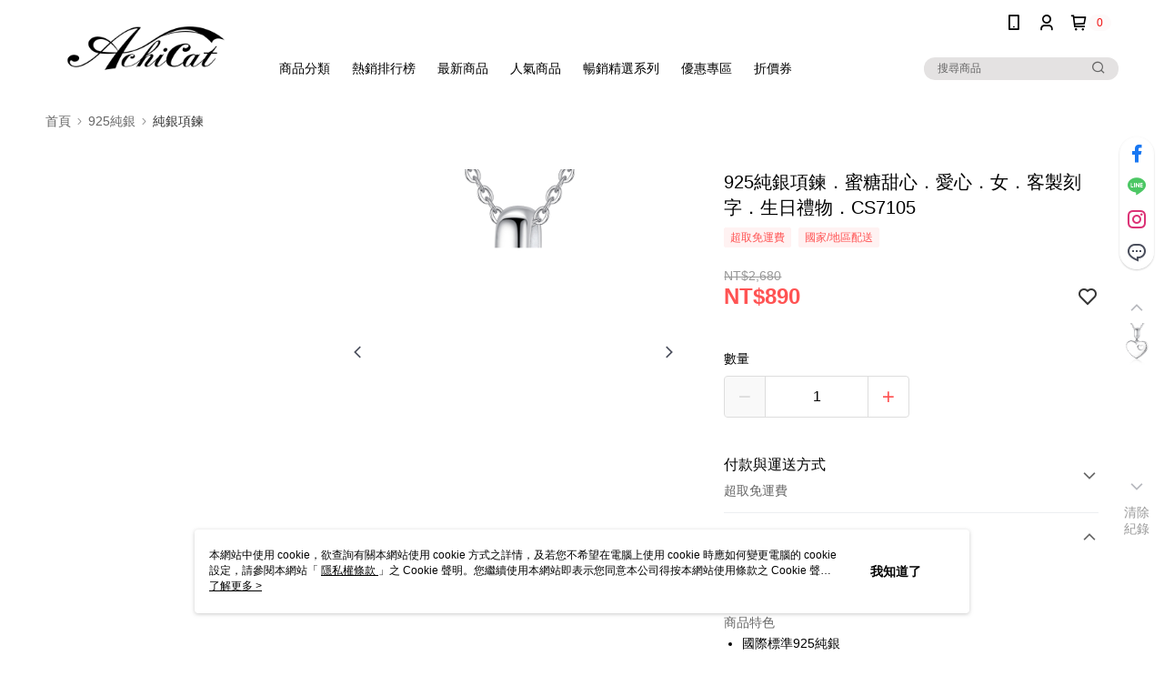

--- FILE ---
content_type: text/css
request_url: https://cms-static.cdn.91app.com/theme/4643/css/cmsTheme_5ee89e04-a877-4c3a-8d40-3ad12b8f168b_1715136711120.css?v=020190828
body_size: 566
content:
.cms-badge{color:#f10e0e;background:#fdfafa}.cms-header{background:#fff}.cms-nav{color:#000}.cms-logo{background-image:url(https://cms.cdn.91app.com/images/original/4643/6e2e12f4-1df5-4696-8d5a-e2fd0f2f3bbf-1669369167-4ufk2frffp_d.png)}.cms-moneyColor{color:#ff5353 !important}.cms-discountMoneyColor{color:#ff5353 !important}.cms-moneyBgColor{background-color:#ff5353 !important}.cms-moneyBorderColor{border-color:#ff5353 !important}.cms-moneyOutlineColor{outline-color:#ff5353 !important}#progressbar li.active:before{background-color:#ff5353 !important;border-color:#ff5353 !important}.banner-discount-fee{color:#ff5353 !important}.cms-main-color{background-color:#fff !important}.cms-sub-color{color:#000 !important}